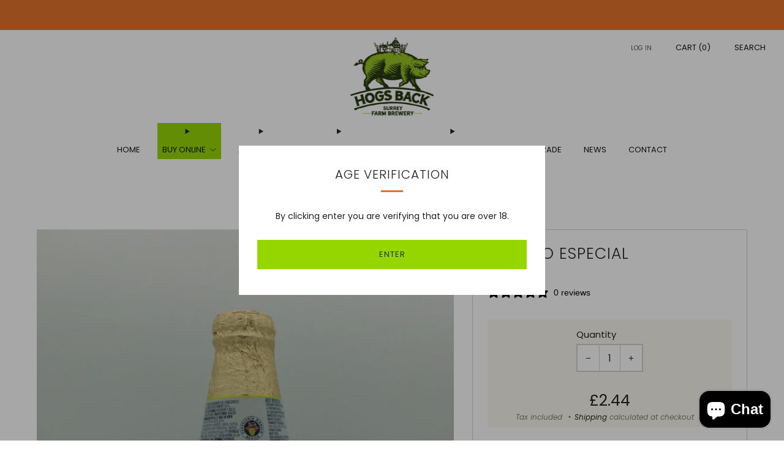

--- FILE ---
content_type: application/x-javascript; charset=utf-8
request_url: https://bundler.nice-team.net/app/shop/status/hogs-back-brewery-tongham.myshopify.com.js?1768582495
body_size: -187
content:
var bundler_settings_updated='1767959388';

--- FILE ---
content_type: text/javascript; charset=utf-8
request_url: https://hogsback.co.uk/products/modello-especial.js?currency=GBP&country=GB
body_size: 827
content:
{"id":6590513676421,"title":"Modelo Especial","handle":"modello-especial","description":"\u003cp\u003e\u003cstrong\u003eMexican Lager\u003c\/strong\u003e\u003c\/p\u003e\n\u003cp\u003eA deep golden, refreshing lager, perfect for a hot summers day.Â \u003c\/p\u003e\n\u003cp\u003e4.5% ABV\u003c\/p\u003e\n\u003cp\u003e355ml\u003c\/p\u003e\n\u003cp\u003e\u003cbr\u003e\u003c\/p\u003e\n\u003cp\u003eÂ \u003c\/p\u003e\n\u003cp\u003eÂ \u003c\/p\u003e","published_at":"2024-05-22T09:44:59+01:00","created_at":"2021-07-30T16:27:56+01:00","vendor":"Hogs Back Brewery","type":"UK, International \u0026 Craft","tags":["ABV_4.0% - 4.5%","drive","No Shipping","STYLE_Lager","TYPE_World"],"price":244,"price_min":244,"price_max":244,"available":false,"price_varies":false,"compare_at_price":null,"compare_at_price_min":0,"compare_at_price_max":0,"compare_at_price_varies":false,"variants":[{"id":39481513279621,"title":"Default Title","option1":"Default Title","option2":null,"option3":null,"sku":"BRBMODELLO01","requires_shipping":true,"taxable":true,"featured_image":null,"available":false,"name":"Modelo Especial","public_title":null,"options":["Default Title"],"price":244,"weight":0,"compare_at_price":null,"inventory_management":"shopify","barcode":"75031602","requires_selling_plan":false,"selling_plan_allocations":[]}],"images":["\/\/cdn.shopify.com\/s\/files\/1\/0381\/0905\/3061\/files\/modelo-especial-131254.jpg?v=1743698628"],"featured_image":"\/\/cdn.shopify.com\/s\/files\/1\/0381\/0905\/3061\/files\/modelo-especial-131254.jpg?v=1743698628","options":[{"name":"Title","position":1,"values":["Default Title"]}],"url":"\/products\/modello-especial","media":[{"alt":"Modelo Especial - Modelo Especial - Hogs Back Brewery","id":24347648262277,"position":1,"preview_image":{"aspect_ratio":0.75,"height":1200,"width":900,"src":"https:\/\/cdn.shopify.com\/s\/files\/1\/0381\/0905\/3061\/files\/modelo-especial-131254.jpg?v=1743698628"},"aspect_ratio":0.75,"height":1200,"media_type":"image","src":"https:\/\/cdn.shopify.com\/s\/files\/1\/0381\/0905\/3061\/files\/modelo-especial-131254.jpg?v=1743698628","width":900}],"requires_selling_plan":false,"selling_plan_groups":[]}

--- FILE ---
content_type: text/javascript
request_url: https://hogsback.co.uk/cdn/shop/t/26/assets/custom.js?v=25234782606508805631712224222
body_size: -480
content:
const variantElements=document.querySelectorAll(".template-product-draught-beer .product-form__swatch__item");if(variantElements.length){const createHeadingElement=(headingSize,text)=>{const heading=document.createElement(headingSize);return heading.classList.add("product-single__swatch__title","h6"),heading.textContent=text,heading};variantElements[0].after(createHeadingElement("h4","Larger Beer Boxes")),variantElements[2].after(createHeadingElement("h4","Single Use Bottle")),variantElements[5].after(createHeadingElement("h4","Reusable Glass Flagon"))}
//# sourceMappingURL=/cdn/shop/t/26/assets/custom.js.map?v=25234782606508805631712224222


--- FILE ---
content_type: text/javascript; charset=utf-8
request_url: https://hogsback.co.uk/products/modello-especial.js
body_size: 110
content:
{"id":6590513676421,"title":"Modelo Especial","handle":"modello-especial","description":"\u003cp\u003e\u003cstrong\u003eMexican Lager\u003c\/strong\u003e\u003c\/p\u003e\n\u003cp\u003eA deep golden, refreshing lager, perfect for a hot summers day.Â \u003c\/p\u003e\n\u003cp\u003e4.5% ABV\u003c\/p\u003e\n\u003cp\u003e355ml\u003c\/p\u003e\n\u003cp\u003e\u003cbr\u003e\u003c\/p\u003e\n\u003cp\u003eÂ \u003c\/p\u003e\n\u003cp\u003eÂ \u003c\/p\u003e","published_at":"2024-05-22T09:44:59+01:00","created_at":"2021-07-30T16:27:56+01:00","vendor":"Hogs Back Brewery","type":"UK, International \u0026 Craft","tags":["ABV_4.0% - 4.5%","drive","No Shipping","STYLE_Lager","TYPE_World"],"price":244,"price_min":244,"price_max":244,"available":false,"price_varies":false,"compare_at_price":null,"compare_at_price_min":0,"compare_at_price_max":0,"compare_at_price_varies":false,"variants":[{"id":39481513279621,"title":"Default Title","option1":"Default Title","option2":null,"option3":null,"sku":"BRBMODELLO01","requires_shipping":true,"taxable":true,"featured_image":null,"available":false,"name":"Modelo Especial","public_title":null,"options":["Default Title"],"price":244,"weight":0,"compare_at_price":null,"inventory_management":"shopify","barcode":"75031602","requires_selling_plan":false,"selling_plan_allocations":[]}],"images":["\/\/cdn.shopify.com\/s\/files\/1\/0381\/0905\/3061\/files\/modelo-especial-131254.jpg?v=1743698628"],"featured_image":"\/\/cdn.shopify.com\/s\/files\/1\/0381\/0905\/3061\/files\/modelo-especial-131254.jpg?v=1743698628","options":[{"name":"Title","position":1,"values":["Default Title"]}],"url":"\/products\/modello-especial","media":[{"alt":"Modelo Especial - Modelo Especial - Hogs Back Brewery","id":24347648262277,"position":1,"preview_image":{"aspect_ratio":0.75,"height":1200,"width":900,"src":"https:\/\/cdn.shopify.com\/s\/files\/1\/0381\/0905\/3061\/files\/modelo-especial-131254.jpg?v=1743698628"},"aspect_ratio":0.75,"height":1200,"media_type":"image","src":"https:\/\/cdn.shopify.com\/s\/files\/1\/0381\/0905\/3061\/files\/modelo-especial-131254.jpg?v=1743698628","width":900}],"requires_selling_plan":false,"selling_plan_groups":[]}